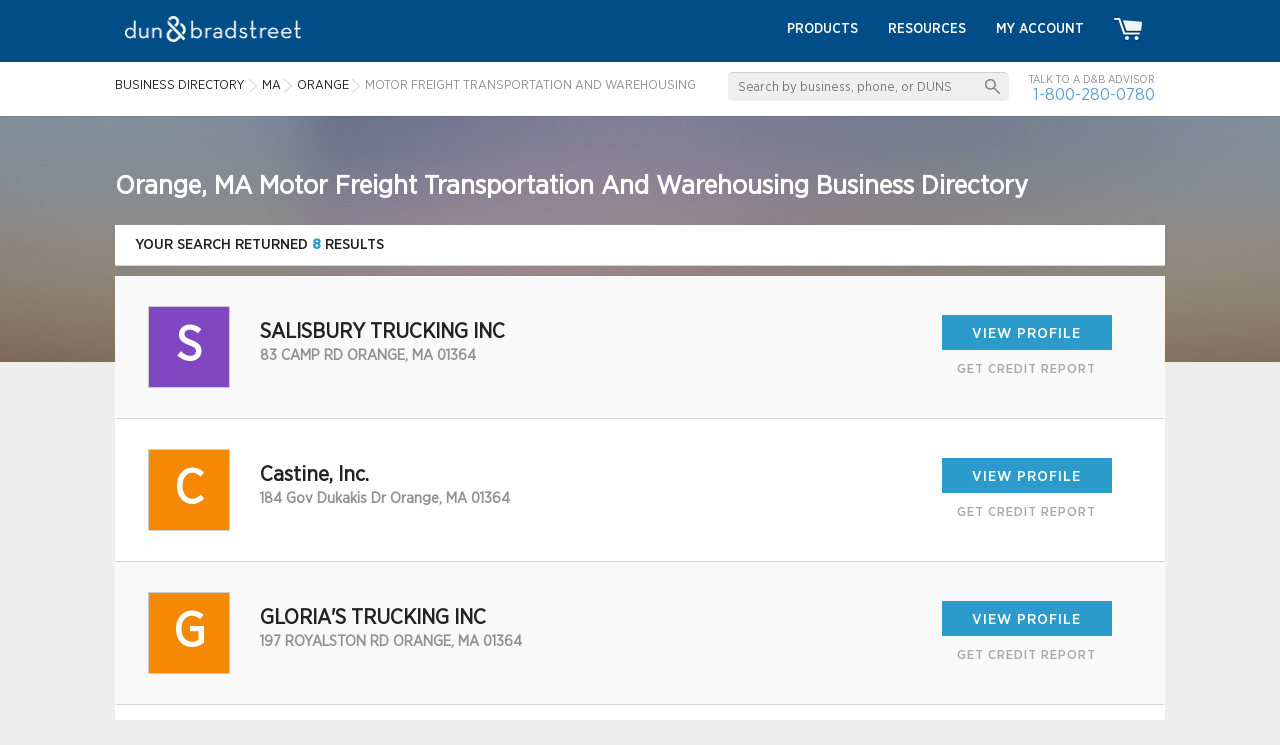

--- FILE ---
content_type: text/html; charset=utf-8
request_url: https://www.google.com/recaptcha/api2/anchor?ar=1&k=6Leo85kUAAAAABjCN2gFAUszGtvcltTDnBordrDg&co=aHR0cHM6Ly93d3cuZGFuZGIuY29tOjQ0Mw..&hl=en&v=PoyoqOPhxBO7pBk68S4YbpHZ&size=invisible&anchor-ms=20000&execute-ms=30000&cb=50ulz2vm2pvc
body_size: 48900
content:
<!DOCTYPE HTML><html dir="ltr" lang="en"><head><meta http-equiv="Content-Type" content="text/html; charset=UTF-8">
<meta http-equiv="X-UA-Compatible" content="IE=edge">
<title>reCAPTCHA</title>
<style type="text/css">
/* cyrillic-ext */
@font-face {
  font-family: 'Roboto';
  font-style: normal;
  font-weight: 400;
  font-stretch: 100%;
  src: url(//fonts.gstatic.com/s/roboto/v48/KFO7CnqEu92Fr1ME7kSn66aGLdTylUAMa3GUBHMdazTgWw.woff2) format('woff2');
  unicode-range: U+0460-052F, U+1C80-1C8A, U+20B4, U+2DE0-2DFF, U+A640-A69F, U+FE2E-FE2F;
}
/* cyrillic */
@font-face {
  font-family: 'Roboto';
  font-style: normal;
  font-weight: 400;
  font-stretch: 100%;
  src: url(//fonts.gstatic.com/s/roboto/v48/KFO7CnqEu92Fr1ME7kSn66aGLdTylUAMa3iUBHMdazTgWw.woff2) format('woff2');
  unicode-range: U+0301, U+0400-045F, U+0490-0491, U+04B0-04B1, U+2116;
}
/* greek-ext */
@font-face {
  font-family: 'Roboto';
  font-style: normal;
  font-weight: 400;
  font-stretch: 100%;
  src: url(//fonts.gstatic.com/s/roboto/v48/KFO7CnqEu92Fr1ME7kSn66aGLdTylUAMa3CUBHMdazTgWw.woff2) format('woff2');
  unicode-range: U+1F00-1FFF;
}
/* greek */
@font-face {
  font-family: 'Roboto';
  font-style: normal;
  font-weight: 400;
  font-stretch: 100%;
  src: url(//fonts.gstatic.com/s/roboto/v48/KFO7CnqEu92Fr1ME7kSn66aGLdTylUAMa3-UBHMdazTgWw.woff2) format('woff2');
  unicode-range: U+0370-0377, U+037A-037F, U+0384-038A, U+038C, U+038E-03A1, U+03A3-03FF;
}
/* math */
@font-face {
  font-family: 'Roboto';
  font-style: normal;
  font-weight: 400;
  font-stretch: 100%;
  src: url(//fonts.gstatic.com/s/roboto/v48/KFO7CnqEu92Fr1ME7kSn66aGLdTylUAMawCUBHMdazTgWw.woff2) format('woff2');
  unicode-range: U+0302-0303, U+0305, U+0307-0308, U+0310, U+0312, U+0315, U+031A, U+0326-0327, U+032C, U+032F-0330, U+0332-0333, U+0338, U+033A, U+0346, U+034D, U+0391-03A1, U+03A3-03A9, U+03B1-03C9, U+03D1, U+03D5-03D6, U+03F0-03F1, U+03F4-03F5, U+2016-2017, U+2034-2038, U+203C, U+2040, U+2043, U+2047, U+2050, U+2057, U+205F, U+2070-2071, U+2074-208E, U+2090-209C, U+20D0-20DC, U+20E1, U+20E5-20EF, U+2100-2112, U+2114-2115, U+2117-2121, U+2123-214F, U+2190, U+2192, U+2194-21AE, U+21B0-21E5, U+21F1-21F2, U+21F4-2211, U+2213-2214, U+2216-22FF, U+2308-230B, U+2310, U+2319, U+231C-2321, U+2336-237A, U+237C, U+2395, U+239B-23B7, U+23D0, U+23DC-23E1, U+2474-2475, U+25AF, U+25B3, U+25B7, U+25BD, U+25C1, U+25CA, U+25CC, U+25FB, U+266D-266F, U+27C0-27FF, U+2900-2AFF, U+2B0E-2B11, U+2B30-2B4C, U+2BFE, U+3030, U+FF5B, U+FF5D, U+1D400-1D7FF, U+1EE00-1EEFF;
}
/* symbols */
@font-face {
  font-family: 'Roboto';
  font-style: normal;
  font-weight: 400;
  font-stretch: 100%;
  src: url(//fonts.gstatic.com/s/roboto/v48/KFO7CnqEu92Fr1ME7kSn66aGLdTylUAMaxKUBHMdazTgWw.woff2) format('woff2');
  unicode-range: U+0001-000C, U+000E-001F, U+007F-009F, U+20DD-20E0, U+20E2-20E4, U+2150-218F, U+2190, U+2192, U+2194-2199, U+21AF, U+21E6-21F0, U+21F3, U+2218-2219, U+2299, U+22C4-22C6, U+2300-243F, U+2440-244A, U+2460-24FF, U+25A0-27BF, U+2800-28FF, U+2921-2922, U+2981, U+29BF, U+29EB, U+2B00-2BFF, U+4DC0-4DFF, U+FFF9-FFFB, U+10140-1018E, U+10190-1019C, U+101A0, U+101D0-101FD, U+102E0-102FB, U+10E60-10E7E, U+1D2C0-1D2D3, U+1D2E0-1D37F, U+1F000-1F0FF, U+1F100-1F1AD, U+1F1E6-1F1FF, U+1F30D-1F30F, U+1F315, U+1F31C, U+1F31E, U+1F320-1F32C, U+1F336, U+1F378, U+1F37D, U+1F382, U+1F393-1F39F, U+1F3A7-1F3A8, U+1F3AC-1F3AF, U+1F3C2, U+1F3C4-1F3C6, U+1F3CA-1F3CE, U+1F3D4-1F3E0, U+1F3ED, U+1F3F1-1F3F3, U+1F3F5-1F3F7, U+1F408, U+1F415, U+1F41F, U+1F426, U+1F43F, U+1F441-1F442, U+1F444, U+1F446-1F449, U+1F44C-1F44E, U+1F453, U+1F46A, U+1F47D, U+1F4A3, U+1F4B0, U+1F4B3, U+1F4B9, U+1F4BB, U+1F4BF, U+1F4C8-1F4CB, U+1F4D6, U+1F4DA, U+1F4DF, U+1F4E3-1F4E6, U+1F4EA-1F4ED, U+1F4F7, U+1F4F9-1F4FB, U+1F4FD-1F4FE, U+1F503, U+1F507-1F50B, U+1F50D, U+1F512-1F513, U+1F53E-1F54A, U+1F54F-1F5FA, U+1F610, U+1F650-1F67F, U+1F687, U+1F68D, U+1F691, U+1F694, U+1F698, U+1F6AD, U+1F6B2, U+1F6B9-1F6BA, U+1F6BC, U+1F6C6-1F6CF, U+1F6D3-1F6D7, U+1F6E0-1F6EA, U+1F6F0-1F6F3, U+1F6F7-1F6FC, U+1F700-1F7FF, U+1F800-1F80B, U+1F810-1F847, U+1F850-1F859, U+1F860-1F887, U+1F890-1F8AD, U+1F8B0-1F8BB, U+1F8C0-1F8C1, U+1F900-1F90B, U+1F93B, U+1F946, U+1F984, U+1F996, U+1F9E9, U+1FA00-1FA6F, U+1FA70-1FA7C, U+1FA80-1FA89, U+1FA8F-1FAC6, U+1FACE-1FADC, U+1FADF-1FAE9, U+1FAF0-1FAF8, U+1FB00-1FBFF;
}
/* vietnamese */
@font-face {
  font-family: 'Roboto';
  font-style: normal;
  font-weight: 400;
  font-stretch: 100%;
  src: url(//fonts.gstatic.com/s/roboto/v48/KFO7CnqEu92Fr1ME7kSn66aGLdTylUAMa3OUBHMdazTgWw.woff2) format('woff2');
  unicode-range: U+0102-0103, U+0110-0111, U+0128-0129, U+0168-0169, U+01A0-01A1, U+01AF-01B0, U+0300-0301, U+0303-0304, U+0308-0309, U+0323, U+0329, U+1EA0-1EF9, U+20AB;
}
/* latin-ext */
@font-face {
  font-family: 'Roboto';
  font-style: normal;
  font-weight: 400;
  font-stretch: 100%;
  src: url(//fonts.gstatic.com/s/roboto/v48/KFO7CnqEu92Fr1ME7kSn66aGLdTylUAMa3KUBHMdazTgWw.woff2) format('woff2');
  unicode-range: U+0100-02BA, U+02BD-02C5, U+02C7-02CC, U+02CE-02D7, U+02DD-02FF, U+0304, U+0308, U+0329, U+1D00-1DBF, U+1E00-1E9F, U+1EF2-1EFF, U+2020, U+20A0-20AB, U+20AD-20C0, U+2113, U+2C60-2C7F, U+A720-A7FF;
}
/* latin */
@font-face {
  font-family: 'Roboto';
  font-style: normal;
  font-weight: 400;
  font-stretch: 100%;
  src: url(//fonts.gstatic.com/s/roboto/v48/KFO7CnqEu92Fr1ME7kSn66aGLdTylUAMa3yUBHMdazQ.woff2) format('woff2');
  unicode-range: U+0000-00FF, U+0131, U+0152-0153, U+02BB-02BC, U+02C6, U+02DA, U+02DC, U+0304, U+0308, U+0329, U+2000-206F, U+20AC, U+2122, U+2191, U+2193, U+2212, U+2215, U+FEFF, U+FFFD;
}
/* cyrillic-ext */
@font-face {
  font-family: 'Roboto';
  font-style: normal;
  font-weight: 500;
  font-stretch: 100%;
  src: url(//fonts.gstatic.com/s/roboto/v48/KFO7CnqEu92Fr1ME7kSn66aGLdTylUAMa3GUBHMdazTgWw.woff2) format('woff2');
  unicode-range: U+0460-052F, U+1C80-1C8A, U+20B4, U+2DE0-2DFF, U+A640-A69F, U+FE2E-FE2F;
}
/* cyrillic */
@font-face {
  font-family: 'Roboto';
  font-style: normal;
  font-weight: 500;
  font-stretch: 100%;
  src: url(//fonts.gstatic.com/s/roboto/v48/KFO7CnqEu92Fr1ME7kSn66aGLdTylUAMa3iUBHMdazTgWw.woff2) format('woff2');
  unicode-range: U+0301, U+0400-045F, U+0490-0491, U+04B0-04B1, U+2116;
}
/* greek-ext */
@font-face {
  font-family: 'Roboto';
  font-style: normal;
  font-weight: 500;
  font-stretch: 100%;
  src: url(//fonts.gstatic.com/s/roboto/v48/KFO7CnqEu92Fr1ME7kSn66aGLdTylUAMa3CUBHMdazTgWw.woff2) format('woff2');
  unicode-range: U+1F00-1FFF;
}
/* greek */
@font-face {
  font-family: 'Roboto';
  font-style: normal;
  font-weight: 500;
  font-stretch: 100%;
  src: url(//fonts.gstatic.com/s/roboto/v48/KFO7CnqEu92Fr1ME7kSn66aGLdTylUAMa3-UBHMdazTgWw.woff2) format('woff2');
  unicode-range: U+0370-0377, U+037A-037F, U+0384-038A, U+038C, U+038E-03A1, U+03A3-03FF;
}
/* math */
@font-face {
  font-family: 'Roboto';
  font-style: normal;
  font-weight: 500;
  font-stretch: 100%;
  src: url(//fonts.gstatic.com/s/roboto/v48/KFO7CnqEu92Fr1ME7kSn66aGLdTylUAMawCUBHMdazTgWw.woff2) format('woff2');
  unicode-range: U+0302-0303, U+0305, U+0307-0308, U+0310, U+0312, U+0315, U+031A, U+0326-0327, U+032C, U+032F-0330, U+0332-0333, U+0338, U+033A, U+0346, U+034D, U+0391-03A1, U+03A3-03A9, U+03B1-03C9, U+03D1, U+03D5-03D6, U+03F0-03F1, U+03F4-03F5, U+2016-2017, U+2034-2038, U+203C, U+2040, U+2043, U+2047, U+2050, U+2057, U+205F, U+2070-2071, U+2074-208E, U+2090-209C, U+20D0-20DC, U+20E1, U+20E5-20EF, U+2100-2112, U+2114-2115, U+2117-2121, U+2123-214F, U+2190, U+2192, U+2194-21AE, U+21B0-21E5, U+21F1-21F2, U+21F4-2211, U+2213-2214, U+2216-22FF, U+2308-230B, U+2310, U+2319, U+231C-2321, U+2336-237A, U+237C, U+2395, U+239B-23B7, U+23D0, U+23DC-23E1, U+2474-2475, U+25AF, U+25B3, U+25B7, U+25BD, U+25C1, U+25CA, U+25CC, U+25FB, U+266D-266F, U+27C0-27FF, U+2900-2AFF, U+2B0E-2B11, U+2B30-2B4C, U+2BFE, U+3030, U+FF5B, U+FF5D, U+1D400-1D7FF, U+1EE00-1EEFF;
}
/* symbols */
@font-face {
  font-family: 'Roboto';
  font-style: normal;
  font-weight: 500;
  font-stretch: 100%;
  src: url(//fonts.gstatic.com/s/roboto/v48/KFO7CnqEu92Fr1ME7kSn66aGLdTylUAMaxKUBHMdazTgWw.woff2) format('woff2');
  unicode-range: U+0001-000C, U+000E-001F, U+007F-009F, U+20DD-20E0, U+20E2-20E4, U+2150-218F, U+2190, U+2192, U+2194-2199, U+21AF, U+21E6-21F0, U+21F3, U+2218-2219, U+2299, U+22C4-22C6, U+2300-243F, U+2440-244A, U+2460-24FF, U+25A0-27BF, U+2800-28FF, U+2921-2922, U+2981, U+29BF, U+29EB, U+2B00-2BFF, U+4DC0-4DFF, U+FFF9-FFFB, U+10140-1018E, U+10190-1019C, U+101A0, U+101D0-101FD, U+102E0-102FB, U+10E60-10E7E, U+1D2C0-1D2D3, U+1D2E0-1D37F, U+1F000-1F0FF, U+1F100-1F1AD, U+1F1E6-1F1FF, U+1F30D-1F30F, U+1F315, U+1F31C, U+1F31E, U+1F320-1F32C, U+1F336, U+1F378, U+1F37D, U+1F382, U+1F393-1F39F, U+1F3A7-1F3A8, U+1F3AC-1F3AF, U+1F3C2, U+1F3C4-1F3C6, U+1F3CA-1F3CE, U+1F3D4-1F3E0, U+1F3ED, U+1F3F1-1F3F3, U+1F3F5-1F3F7, U+1F408, U+1F415, U+1F41F, U+1F426, U+1F43F, U+1F441-1F442, U+1F444, U+1F446-1F449, U+1F44C-1F44E, U+1F453, U+1F46A, U+1F47D, U+1F4A3, U+1F4B0, U+1F4B3, U+1F4B9, U+1F4BB, U+1F4BF, U+1F4C8-1F4CB, U+1F4D6, U+1F4DA, U+1F4DF, U+1F4E3-1F4E6, U+1F4EA-1F4ED, U+1F4F7, U+1F4F9-1F4FB, U+1F4FD-1F4FE, U+1F503, U+1F507-1F50B, U+1F50D, U+1F512-1F513, U+1F53E-1F54A, U+1F54F-1F5FA, U+1F610, U+1F650-1F67F, U+1F687, U+1F68D, U+1F691, U+1F694, U+1F698, U+1F6AD, U+1F6B2, U+1F6B9-1F6BA, U+1F6BC, U+1F6C6-1F6CF, U+1F6D3-1F6D7, U+1F6E0-1F6EA, U+1F6F0-1F6F3, U+1F6F7-1F6FC, U+1F700-1F7FF, U+1F800-1F80B, U+1F810-1F847, U+1F850-1F859, U+1F860-1F887, U+1F890-1F8AD, U+1F8B0-1F8BB, U+1F8C0-1F8C1, U+1F900-1F90B, U+1F93B, U+1F946, U+1F984, U+1F996, U+1F9E9, U+1FA00-1FA6F, U+1FA70-1FA7C, U+1FA80-1FA89, U+1FA8F-1FAC6, U+1FACE-1FADC, U+1FADF-1FAE9, U+1FAF0-1FAF8, U+1FB00-1FBFF;
}
/* vietnamese */
@font-face {
  font-family: 'Roboto';
  font-style: normal;
  font-weight: 500;
  font-stretch: 100%;
  src: url(//fonts.gstatic.com/s/roboto/v48/KFO7CnqEu92Fr1ME7kSn66aGLdTylUAMa3OUBHMdazTgWw.woff2) format('woff2');
  unicode-range: U+0102-0103, U+0110-0111, U+0128-0129, U+0168-0169, U+01A0-01A1, U+01AF-01B0, U+0300-0301, U+0303-0304, U+0308-0309, U+0323, U+0329, U+1EA0-1EF9, U+20AB;
}
/* latin-ext */
@font-face {
  font-family: 'Roboto';
  font-style: normal;
  font-weight: 500;
  font-stretch: 100%;
  src: url(//fonts.gstatic.com/s/roboto/v48/KFO7CnqEu92Fr1ME7kSn66aGLdTylUAMa3KUBHMdazTgWw.woff2) format('woff2');
  unicode-range: U+0100-02BA, U+02BD-02C5, U+02C7-02CC, U+02CE-02D7, U+02DD-02FF, U+0304, U+0308, U+0329, U+1D00-1DBF, U+1E00-1E9F, U+1EF2-1EFF, U+2020, U+20A0-20AB, U+20AD-20C0, U+2113, U+2C60-2C7F, U+A720-A7FF;
}
/* latin */
@font-face {
  font-family: 'Roboto';
  font-style: normal;
  font-weight: 500;
  font-stretch: 100%;
  src: url(//fonts.gstatic.com/s/roboto/v48/KFO7CnqEu92Fr1ME7kSn66aGLdTylUAMa3yUBHMdazQ.woff2) format('woff2');
  unicode-range: U+0000-00FF, U+0131, U+0152-0153, U+02BB-02BC, U+02C6, U+02DA, U+02DC, U+0304, U+0308, U+0329, U+2000-206F, U+20AC, U+2122, U+2191, U+2193, U+2212, U+2215, U+FEFF, U+FFFD;
}
/* cyrillic-ext */
@font-face {
  font-family: 'Roboto';
  font-style: normal;
  font-weight: 900;
  font-stretch: 100%;
  src: url(//fonts.gstatic.com/s/roboto/v48/KFO7CnqEu92Fr1ME7kSn66aGLdTylUAMa3GUBHMdazTgWw.woff2) format('woff2');
  unicode-range: U+0460-052F, U+1C80-1C8A, U+20B4, U+2DE0-2DFF, U+A640-A69F, U+FE2E-FE2F;
}
/* cyrillic */
@font-face {
  font-family: 'Roboto';
  font-style: normal;
  font-weight: 900;
  font-stretch: 100%;
  src: url(//fonts.gstatic.com/s/roboto/v48/KFO7CnqEu92Fr1ME7kSn66aGLdTylUAMa3iUBHMdazTgWw.woff2) format('woff2');
  unicode-range: U+0301, U+0400-045F, U+0490-0491, U+04B0-04B1, U+2116;
}
/* greek-ext */
@font-face {
  font-family: 'Roboto';
  font-style: normal;
  font-weight: 900;
  font-stretch: 100%;
  src: url(//fonts.gstatic.com/s/roboto/v48/KFO7CnqEu92Fr1ME7kSn66aGLdTylUAMa3CUBHMdazTgWw.woff2) format('woff2');
  unicode-range: U+1F00-1FFF;
}
/* greek */
@font-face {
  font-family: 'Roboto';
  font-style: normal;
  font-weight: 900;
  font-stretch: 100%;
  src: url(//fonts.gstatic.com/s/roboto/v48/KFO7CnqEu92Fr1ME7kSn66aGLdTylUAMa3-UBHMdazTgWw.woff2) format('woff2');
  unicode-range: U+0370-0377, U+037A-037F, U+0384-038A, U+038C, U+038E-03A1, U+03A3-03FF;
}
/* math */
@font-face {
  font-family: 'Roboto';
  font-style: normal;
  font-weight: 900;
  font-stretch: 100%;
  src: url(//fonts.gstatic.com/s/roboto/v48/KFO7CnqEu92Fr1ME7kSn66aGLdTylUAMawCUBHMdazTgWw.woff2) format('woff2');
  unicode-range: U+0302-0303, U+0305, U+0307-0308, U+0310, U+0312, U+0315, U+031A, U+0326-0327, U+032C, U+032F-0330, U+0332-0333, U+0338, U+033A, U+0346, U+034D, U+0391-03A1, U+03A3-03A9, U+03B1-03C9, U+03D1, U+03D5-03D6, U+03F0-03F1, U+03F4-03F5, U+2016-2017, U+2034-2038, U+203C, U+2040, U+2043, U+2047, U+2050, U+2057, U+205F, U+2070-2071, U+2074-208E, U+2090-209C, U+20D0-20DC, U+20E1, U+20E5-20EF, U+2100-2112, U+2114-2115, U+2117-2121, U+2123-214F, U+2190, U+2192, U+2194-21AE, U+21B0-21E5, U+21F1-21F2, U+21F4-2211, U+2213-2214, U+2216-22FF, U+2308-230B, U+2310, U+2319, U+231C-2321, U+2336-237A, U+237C, U+2395, U+239B-23B7, U+23D0, U+23DC-23E1, U+2474-2475, U+25AF, U+25B3, U+25B7, U+25BD, U+25C1, U+25CA, U+25CC, U+25FB, U+266D-266F, U+27C0-27FF, U+2900-2AFF, U+2B0E-2B11, U+2B30-2B4C, U+2BFE, U+3030, U+FF5B, U+FF5D, U+1D400-1D7FF, U+1EE00-1EEFF;
}
/* symbols */
@font-face {
  font-family: 'Roboto';
  font-style: normal;
  font-weight: 900;
  font-stretch: 100%;
  src: url(//fonts.gstatic.com/s/roboto/v48/KFO7CnqEu92Fr1ME7kSn66aGLdTylUAMaxKUBHMdazTgWw.woff2) format('woff2');
  unicode-range: U+0001-000C, U+000E-001F, U+007F-009F, U+20DD-20E0, U+20E2-20E4, U+2150-218F, U+2190, U+2192, U+2194-2199, U+21AF, U+21E6-21F0, U+21F3, U+2218-2219, U+2299, U+22C4-22C6, U+2300-243F, U+2440-244A, U+2460-24FF, U+25A0-27BF, U+2800-28FF, U+2921-2922, U+2981, U+29BF, U+29EB, U+2B00-2BFF, U+4DC0-4DFF, U+FFF9-FFFB, U+10140-1018E, U+10190-1019C, U+101A0, U+101D0-101FD, U+102E0-102FB, U+10E60-10E7E, U+1D2C0-1D2D3, U+1D2E0-1D37F, U+1F000-1F0FF, U+1F100-1F1AD, U+1F1E6-1F1FF, U+1F30D-1F30F, U+1F315, U+1F31C, U+1F31E, U+1F320-1F32C, U+1F336, U+1F378, U+1F37D, U+1F382, U+1F393-1F39F, U+1F3A7-1F3A8, U+1F3AC-1F3AF, U+1F3C2, U+1F3C4-1F3C6, U+1F3CA-1F3CE, U+1F3D4-1F3E0, U+1F3ED, U+1F3F1-1F3F3, U+1F3F5-1F3F7, U+1F408, U+1F415, U+1F41F, U+1F426, U+1F43F, U+1F441-1F442, U+1F444, U+1F446-1F449, U+1F44C-1F44E, U+1F453, U+1F46A, U+1F47D, U+1F4A3, U+1F4B0, U+1F4B3, U+1F4B9, U+1F4BB, U+1F4BF, U+1F4C8-1F4CB, U+1F4D6, U+1F4DA, U+1F4DF, U+1F4E3-1F4E6, U+1F4EA-1F4ED, U+1F4F7, U+1F4F9-1F4FB, U+1F4FD-1F4FE, U+1F503, U+1F507-1F50B, U+1F50D, U+1F512-1F513, U+1F53E-1F54A, U+1F54F-1F5FA, U+1F610, U+1F650-1F67F, U+1F687, U+1F68D, U+1F691, U+1F694, U+1F698, U+1F6AD, U+1F6B2, U+1F6B9-1F6BA, U+1F6BC, U+1F6C6-1F6CF, U+1F6D3-1F6D7, U+1F6E0-1F6EA, U+1F6F0-1F6F3, U+1F6F7-1F6FC, U+1F700-1F7FF, U+1F800-1F80B, U+1F810-1F847, U+1F850-1F859, U+1F860-1F887, U+1F890-1F8AD, U+1F8B0-1F8BB, U+1F8C0-1F8C1, U+1F900-1F90B, U+1F93B, U+1F946, U+1F984, U+1F996, U+1F9E9, U+1FA00-1FA6F, U+1FA70-1FA7C, U+1FA80-1FA89, U+1FA8F-1FAC6, U+1FACE-1FADC, U+1FADF-1FAE9, U+1FAF0-1FAF8, U+1FB00-1FBFF;
}
/* vietnamese */
@font-face {
  font-family: 'Roboto';
  font-style: normal;
  font-weight: 900;
  font-stretch: 100%;
  src: url(//fonts.gstatic.com/s/roboto/v48/KFO7CnqEu92Fr1ME7kSn66aGLdTylUAMa3OUBHMdazTgWw.woff2) format('woff2');
  unicode-range: U+0102-0103, U+0110-0111, U+0128-0129, U+0168-0169, U+01A0-01A1, U+01AF-01B0, U+0300-0301, U+0303-0304, U+0308-0309, U+0323, U+0329, U+1EA0-1EF9, U+20AB;
}
/* latin-ext */
@font-face {
  font-family: 'Roboto';
  font-style: normal;
  font-weight: 900;
  font-stretch: 100%;
  src: url(//fonts.gstatic.com/s/roboto/v48/KFO7CnqEu92Fr1ME7kSn66aGLdTylUAMa3KUBHMdazTgWw.woff2) format('woff2');
  unicode-range: U+0100-02BA, U+02BD-02C5, U+02C7-02CC, U+02CE-02D7, U+02DD-02FF, U+0304, U+0308, U+0329, U+1D00-1DBF, U+1E00-1E9F, U+1EF2-1EFF, U+2020, U+20A0-20AB, U+20AD-20C0, U+2113, U+2C60-2C7F, U+A720-A7FF;
}
/* latin */
@font-face {
  font-family: 'Roboto';
  font-style: normal;
  font-weight: 900;
  font-stretch: 100%;
  src: url(//fonts.gstatic.com/s/roboto/v48/KFO7CnqEu92Fr1ME7kSn66aGLdTylUAMa3yUBHMdazQ.woff2) format('woff2');
  unicode-range: U+0000-00FF, U+0131, U+0152-0153, U+02BB-02BC, U+02C6, U+02DA, U+02DC, U+0304, U+0308, U+0329, U+2000-206F, U+20AC, U+2122, U+2191, U+2193, U+2212, U+2215, U+FEFF, U+FFFD;
}

</style>
<link rel="stylesheet" type="text/css" href="https://www.gstatic.com/recaptcha/releases/PoyoqOPhxBO7pBk68S4YbpHZ/styles__ltr.css">
<script nonce="b19oHawvBEci7WLNzB0p9A" type="text/javascript">window['__recaptcha_api'] = 'https://www.google.com/recaptcha/api2/';</script>
<script type="text/javascript" src="https://www.gstatic.com/recaptcha/releases/PoyoqOPhxBO7pBk68S4YbpHZ/recaptcha__en.js" nonce="b19oHawvBEci7WLNzB0p9A">
      
    </script></head>
<body><div id="rc-anchor-alert" class="rc-anchor-alert"></div>
<input type="hidden" id="recaptcha-token" value="[base64]">
<script type="text/javascript" nonce="b19oHawvBEci7WLNzB0p9A">
      recaptcha.anchor.Main.init("[\x22ainput\x22,[\x22bgdata\x22,\x22\x22,\[base64]/[base64]/MjU1Ong/[base64]/[base64]/[base64]/[base64]/[base64]/[base64]/[base64]/[base64]/[base64]/[base64]/[base64]/[base64]/[base64]/[base64]/[base64]\\u003d\x22,\[base64]\x22,\x22GsKQw7hTw4nCu8OAwq1aA8OzwqEdC8K4wqrDl8Kow7bCpj97woDCpg8WG8KJEcK/WcKqw6towqwvw7R/VFfCnsO8E33Ct8KCMF18w7zDkjw6eDTCiMO2w44dwroXARR/T8OawqjDmFLDusOcZsKqcsKGC8OxWG7CrMOlw5/DqSIaw4bDv8KJwqbDtyxTwojCm8K/wrRow4x7w63Dm1cEK2PCvcOVSMOlw7xDw5HDug3Csl8uw6huw47CjT3DnCRuH8O4E3/Di8KODwTDkRgyBMKVwo3DgcKaTcK2NE5gw75dAsKew57ClcKTw6jCncKhZw4jwrrCoSluBcKjw7TChgkVPDHDiMK2wpAKw4PDtlp0CMKKwqzCuTXDiF1QwozDuMObw4DCscOMw6V+c8OJQkAaW8O/VVxzHgNzw6jDqzttwp1ZwptHw7TDhRhHwqLCoC44wqJhwp9xZyLDk8Khwr9uw6VeGSVew6BXw7XCnMKzHS5WBmDDn0DCh8KvwoLDlykDw4QEw5fDiDfDgMKew6jCmWBkw6d+w58PfcKiwrXDvCTDmmM6bW1+wrHChirDgiXCpDdpwqHCmyjCrUs7w40/[base64]/wrIqOH7Cq8KBw5fCicOlwpbCmVnCk8Ofw4bCsirDn8Kow6HCn8K9w7N+LAVXJcOiwrwDwpx3PsO2CxUcR8KnJnjDg8K8F8KPw5bCkhrCtgV2SmVjwqvDswUfVVzCkMK4PgDDqsOdw5lLK23CqgLDqcOmw5gnw5jDtcOaRRfDm8OQw4gMbcKCwo/DuMKnOjkPSHrDr0kQwpxcMcKmKMOlwpowwookw7LCuMOFP8Kzw6ZkwqrCg8OBwpYew4XCi2PDlsOlFVF9woXCtUM2KMKjacODwqjCtMOvw5zDnHfCssK7ZX4yw47DrknCqlLDnmjDu8KSwrM1woTCocO5wr1ZXTZTCsO2TlcHwoHCgRF5YTFhSMOMY8Ouwp/DhTwtwpHDhTh6w6rDlcONwptVwpfCjHTCi3rCtsK3QcKGK8OPw7oWwrxrwqXCqMOpe1BjTSPChcKKw45Cw53Cjzgtw7F3IMKGwrDDj8KIAMK1wpnDp8K/[base64]/Dq0nDgsOfw6c/J0Zkw7XDt8KNw4JzCDh4w6bCjGTCjcOLWMKvw4jCjmVywqduw6Qtw7TCqMKzw71BZlfDvATDmDfCrcKmbMKwwq48w4bDjcO0CgvCtVPCm3fCrWbDoMO7AsOXQsKJQ2fDisKbw6fCrMO7dsKOw5/DlcOpS8KjGsKYGsOyw4tkfsO2KsOSw5jCp8KzwoIcwoBpwpgqw7wxw7zDusK3w47Cr8KcQ3sWGihkVWYrwqgHw6XDmsODw5bCqUnCscO4RBYTwqhnFEIew4N+ZnHCozXCqjsawrhSw40mwqFqw5sbwqjDuxh7LsKrw6PDoSJXwpLCu13DpcKlLsKRw73DtMK/wpPDiMOLw4PDsDzChVV9w6nChnd0JcOow7cQwr7ClVnCk8KCY8KiwpPCk8OALMKnwqNvFDTDgsO7MBV3B39OPXNYHHTDicOLcFUcw5tqw64ANiE4wpLDmsOhFExYUsOQW1RZJhxPI8K/SMOsCMOVAsKzwpRYw6hXwrROwr4bw44RPyw/Rkpow6ZJTwTCqcKBw6B5woXCunbDlDfDhsKbw5bCjCzCscOjZ8KFwq4uwrnCmmY1DwUcOMK2MggIEcOdI8KkZh3DmSXDj8K2IRNNwpMIw7RewrrCm8ODcHszb8KVw6rClhLDqHrCp8KnwoTDhkJ3T3UfwoUrw5XCtB/Dqh3CjU5Nw7HCo2DDjAvCn1bDhsK+wpAbw70DUWjDn8O0wpQdw48/CcKUw6HDo8OfwofCtDN5w4fCl8Kjf8OXwrnDisO4w4tvw5fClcKYw7sGw6/[base64]/wpRyWnNUw67DksOqw4LCqy8bwqpMcAVEwopAw4nCrixwwq5tA8KPwqjClsOmw6Ixw59ZDsOuwozDgcKNEMOTwqTDu0bDqgDCpcOEwrnDujsZGTVowqTDuyTDqcKnLS/[base64]/wponwpVpw4hiwoB5YMO2w7s3w67Dp8KPwrQ6wrTCpE4WQsKjd8O5BsKcw6LDlwo1Q8K+aMKFVFrClljCs3/DtllwR3vCmxNsw7nDuVPClnI3G8K/w57DsMO9w5HCiTBFX8O8PDY7w65kw5HDu1bCtsO+w4MawoLClMOVYcKiSsKmeMOnFcKqwrJXJcO9RTQ2asKTwrTCq8O5woPDvMKuw5nCucKDKnl5f3/DkMO9P1ZlTDArXT98w5fCr8KLHFfChMOrKkfCt1dXwqAjw7TCqMKIwqdSAsOsw6YDAT/Cl8KHwpQDP0PCmGF1w5/Cu8OIw4PChR/DvH3DucK5wplEw6olZBc9w7LCpRLCosK5wrpmwo3CuMO6ZMKxwrJ0wo5kwpbDkknDv8OlNXjDjMO3wojDucOVXMK0w4Vuwq0cRRsnFTdTGjPCj0kgwosaw4LCk8Ktw7/[base64]/CocOnTsOOW8ORf8K6wpnDnMK5PMOEw5daw65KNsKxwr5/[base64]/Lx7Ch2TDlsOvw68HwphfwrtNAcOAwqlBOsO6wql7LWUBw5DDiMK6eMORM2Q/wqFcGsK3wp51Yh1Ew5bCm8Okw5BoFEfCi8ObAsOHwoTCmMKNw7zDnTzCrMOmJA/DnGjCrGHDqBZydsKPwpjCoDHCoGIfbVHDlR4BwpTDkcO1MQVkwpJrw4wuwqjDgcKKwqotwodxwp3DssKpM8OCWMK6OMOvwqnCosKrwqMKW8OqRXtzw5vCssKDaFhNKnt/O3xiw7rCuVAgAScbQHjDlAjDvh3CrUESwqzDkC8lw6DCtA/[base64]/Do04VFcKKw7k0BmFGWEZBPF4vw6UmPcOMMsOxSDHCs8O+TVrDg3LCrcObZcO9JGFUO8K/wqthPcONVUfCmsOAJ8KGw59wwqMYLELDmsOEYcKXSWbCmcKvwosmw4tVw6jChsO8w4AmTkZpY8Kow646MsOMwpsJwqh+wrhvOcKKcH/[base64]/wp7Ds3tzPVgKwpBswrg6LEFrdsOfJ8KcClTDq8KSwovCsWhrDsKjcHAVwovDrsK2KcKtUsOVwp80worCmhtawo8ZcRHDhGkHw5kDH3zCm8OTQRxbbHTDn8OhfCDCrR3DjRFlUC5zwrrDp0HDjG9PwoPDvgYswrEAw6A+IsOjwoF/[base64]/DozTDlcK6YMKWw4oTdm4Rw6IOwp8ER8KFw4cXGg83w7rCnw0jd8OGW2/[base64]/Ch1PDsQc7wqvCm2NlFMK+bRtXPRIUwobCtcKYPGpNQR7CpMKzwoUJw5fCgcO6YMOXX8Kiw6/CjBlkOljDtHhKwo0zw5DDusOvRThVwrfCgG9Bw7bCq8KkN8OScMKjcB93w6zDowvCkFXCnjt1VcKaw7BOZQE2woNeTnLCuSs6K8KQwrDCnwN2w4fCoDXDmMOcw63DlWrDjsKPFsOWwqnCl3HDncOcwpXCkkDDon9ewo0MwooUI3XChMO+w7/Dn8OSdcKBFS/Dg8KNRBs1w55eWzvDjTHCulYWCcOjaVrDp33CksKSwp/CssKJb2QfwprDscK+wqgXw7s/w5nDpw/CpMKAw4B9w61Bw4lqwrxKAcOoMg7DlMKhwp/[base64]/CjsKMwqB4w5PCl8Kqw487w6TDscOBwp0COcOLdcOSeMONHF14DUfCm8OuKcKaw47DocKow4nCvWEywoXCkG0WOnHCiHPDhnLCt8OGVDzCo8K5MD8/w5fCnsKqwplFdcKSw7tzw488w7xrDhxCRcKUwppvw5rCmlPDrcK7Ey7Cm27DiMKRwpUWaHI0bB3CpcO9WMOkPMKMCMOJw7wlw6bDp8O+I8KNwpVaLMO/[base64]/DoTUzwo5QwosKXhw6Y8OqKl/CvgnDmMKRwoYJw7lAwo5HYEIlE8KRHV7Cm8KjNMKqeltQHi7DvksFw6DDi3EAI8KXwoU4wqYSw45vwq9mPRs/KcONF8Ovw7x0w7l1w4rDg8OgI8K9woIdGiw/FcKxwr9gVRQgTkMgw4nDp8KOCcO2NMKaFi7CrDzCosOlDcKVPH5xw7PDvcOGRcOkw4Y0MMKYf2HCtsOcw7/CumfCoi92w6HCjsOjw6Ikb0g2MsKKAATCnAfCnFwewo7DvsOqw5jDpgDDpi9EejpIQsKUwowiEMOZw6hewoBKCsKrwpDDhMOTw7oqw4PCsRRUBTPClMK7w6dDYsO8w4nCnsOQw6PCgwcxwolEaSsicWcPw4Rtwqppw5F9N8KqFcODw5/Dol93CsOHw4PDpcOcNkILwpLCknjDl2bDuzLCksKXRyhCHsOeVcOmwphPw6TCp33Ci8OmwqjCs8OSw5JQWGteQcO/WyHCo8K0BA4cw5AWwoHDqsOlw7/ClcKJwp/DoWpjw6vCm8OgwrdMwqHCnyRmwozCu8KYw4pSwoQJBMKXBcOqw4PDo2hBaC5XwpPDlsK7wr7Cvn3Dp0jDpQDDrGfCiTDDvkoKwpYWQDPCicOZw4XChsKCwpZhExHCgMKZw7bDv38MLMKMw5LDohsawrArNGg/w50UHHnCmV8Jw5hRKlJtw57CkHw8w6t2G8KVKBzDjVzDgsOjwqTDpcKpTcKfwq1iwpfCs8KdwpZoC8O/[base64]/DnCFDSGF7ScKIwr5XT8OLw5rDqUjDtsOqw7xTYsOMW13CmsKuJhZqSR0Cwol4wpVvRm7DhcOqVmPDt8KoLn06wrVREcOCw47DliPDl1XChHbDtcKmw5bDvsK4VsKGEz/[base64]/[base64]/CosOJZhbDqR4jw5jCk8Kgw4LCkcO/RE9AZC81A8Knwp9+OcKwOUZ5w5oHw5/CkRTDvMOaw7FVTXwawotlwpEYw43DmSfDrMOiw4Abw6okwqXDmzFYYXHChgPCtU8mZDUCQsO0wr9pVcKLwqvCksK2NsO/wqTCkMO/GBdTPCLDisOpw7Y/TDDDhG8ZChkAPsOwAjHCg8KwwqpEQiFmTA/DvcKQI8KHAMK+wpjDuMOWO2DDsUbDpx0pw43DisOXfmTCmjMHY2zDuCghw4p6EcO4JBTDsh/CoMKXVGEsPn7CjiAsw7oYPnNzwpVXwpEnbkTDjcOawrDCsVAKacKFH8KLT8OXeWs8N8KdG8Kgwr9/w4DCjhtoExHDqhQ4MMKEZU0iOSh8QnArO0nDpXPDiDfDnCYew6UTw6pfGMKxURAgdsK/w53Co8Oow7vClFJNw7IcYsKxSMODSXbCj1Zew7RhLHfDlRnCp8Oow6bDglkqahrCjGtYOsOgw617Czg7Tm9NFWtnLyrCuSvDkcOxAx3DjlHDshLChSjDgD3Duz/CiQjDlcOBIMK7IxXDlsOYQBYGEkEBfB/ClT5taxAIWsKGw5fCvMOUZsOeSsO2HMKxfA4ld35Rw6nDhsKzY2x+wonDu2rCo8Ouw5XDpUDCoh4tw5NYwpcTCcKpwoTDu3I0w47DtD/CmcKcDsOGw7QtMMK8TA5BB8Knw4JAw6/DnTbDgMO8woDDlsKVwqlAw4HCoHHCrcKiO8KswpfClsKNwofCvHXCm1xgLnbCui00w4pMw7vDoRHDl8K8wpDDgAIEccKvw57DlsK2JsOJwr0/[base64]/DpRdfw4DChH1pwqlUwqhFYC7CmMOHw5fCg8KzfxfCoEXCk8KbFcOIwqBUBjLDnwnDsk4OP8OiwrRzS8KIFVLCnV7DgxZOw6lvIBPDlcK3wp86wrjDuB7Dv09KHQ5UD8OrdQoKw5VUKcO/wpZ5wrVvei0rw7oiw4zDqcOsE8OlwrfDpS/DqRw5X37Dq8KICD9Yw7PCkRfClMKDwrwrVj3DrMKrLyfCn8OcGUwNWMKbU8OAw4lmRG7DqsOQwrTDnQDCoMOxTcKFacK6fcO/[base64]/Z8O7SE1tbMOhwpHCtCppP8KGC8KqEcOvDgHCtE7Ds8OVw5/CnsKawo/[base64]/woXCmcKew5zCg0Zcw7pgXxbCkMKkNllzw6jDssKnU2JpEXnCscOkw48sw4/Cr8K3G1kqwpZbDsK3V8K5WA/[base64]/DhhFYBWvCrMKRw6HDr3Qkw5DDk8O1wp90wr3DnMK/[base64]/IcO2wq3DjhpTw6J3I8K2w6rDiEJvJ1XDqR9Awq7CpsO7ZcOnwo7DjMKIHcK7w7hUTcOsa8KaEsK1EHUlwpZ/wpRQwqF6wqLDsjZnwo1JckDChXMfwoDCnsOkDBoTSy5vHRbCjsO+wq/Dnj5uw7UUCRF9MFVQwpZ6cnIpbkMqBn/CmzZfw5nDkjTDt8K1w63Dv15fJBZkwobDvibCv8Oxw5Qew7RDwqDCjMK5woUsCwrCo8KZw5EjwrhRwozCi8K0w7zDm3FlfRNKw5J+SFIRanDDlsKww68rUjJobWsjwojCunXDhErDsgvCoB/DjcK2fTUKw4PCvj9Fw7PCu8O1CijDhcKRK8Kpw4hzHsKrw6lqKQLDjC/DkmLDpm91wpdbw5ILXsKLw6c9wpx9MwB+w43CkjDDj0duwr86aiTDhsKhbCpawrUScsO8dMOMwrvDp8KrVUtPwps/wod7VcObw69uPcK7wpUMYsKtwooaf8KMwoENPcKAMcOJGsKLHcOod8OPE3LCscKuw4IQwp/Dnz3Ci1PDgsKjwpcOVlQqHlrCnMOSwrDCiAPCicOkW8KfHDAZRMKfw4JnJ8O9wrUgYMO3w59jZMOZcMOaw5YJZ8K1XMOuwrHCpXRrw5okemPCvW/CkcKew7XDrkIHRhTCoMOhw5Evwo/ChMOOw4/[base64]/CtcOWNEI8w60/w405LynCpEJ5N8O6woJCwprCoElJwpMGccOXdsOzwovCkMKewrDCoH4jwq1ywqrCoMO2wpHDkT/ChMOEJ8KqwrjCkT9MI0UcHSHCscKHwr8ww452wqcWCMKjB8K5wpHDrQXCilpVw7JMSW7DqcKRwohIXWxMDsKGwr4tf8Ofbk9ow70dwphhKX7CocO1w4vDqsOvP0YHwqPDg8Kfw4/DpzLDtTDDuFDCscOSw5cEw6IgwrHDvBjCmjo1wrEtWCnDlcK2Di/Dv8K0OjjCicOXeMKyfD7Dl8Ozw5TCrVQRLcOfw5TChyoxwp11w7fDiSkVw4Irbg0rd8OBwr1+w502w5UmER1/w7oowpZgbHwuD8K3w7PDlkJtw4RmfRAUPX3Dg8OwwrBQbsKAGcOxNcOMecK/[base64]/DrsKUc8Orw7XCtsK/w7cLNgPDjMKwwr/Ct8ORbX3DgFhVwqLCuiMow53CjCzCvlF2I0NHdcKNNVlUB1TDozjDrMOwwq7DlcOwM2PCrRHCoD80fQDCrMO0wqpTw516w61xwqZbM0XCpGLCjcOFe8KKfsKQQxUPwqLCjWkhw7jCrHzCgMOCTMOlZiXCq8Ofwq/[base64]/IEDCnsKuNxjClsOoHG0PO8O8w6BNWgkwL1bDgMOMcBMCAnjCgVQ4w7HDtgNvworCrSTDrR5ow63DlcOzVSHCucOPNcKmw4BhOsOCwqlJw5ljwqvChcOXwoI2TSLDp8OtWlggwpDCkSloCsOMCyXDvEEiZH3DusKNcmPCqMOcw4hOwp7Cu8KeDMOoez/DvMOmP25RZUcDecOkJ3Enw7BwI8O8wqbCjkpMHnfCvy3CuAkEe8KFwr0WWRUTPhvCmMOqw6kcIcOxf8OyfEBSw4NXwrTCgQnCocKdw7jDksKaw5/[base64]/Dq8KYwqDDqsKxwoTCu1pjBcOjwrLCqy0Sw6/[base64]/Dl2AOw7EPSsKQQcOxZMKNwpfDlsKkIgXCh20WwoZ1woYwwpo4w6lgMMOnw7nCmz8gMsONHETDmcKPMGPDm25KWUzDngPDm2rDsMK/w4ZAwoBRLjTDtCIQwq/[base64]/CscKaw44GJBwVwoZYw67Co8KbTcK/woHDpMKmw5Ngw5jChsODwqwaMcK4wosLw5XCrAQKEzcVw5vDgSQkw7DCjMKZC8OJwpIaJ8OXc8OCwokOwqPDmsO5woLDkgLDpSHDrQzDsl7Cg8OZeU7DrcKAw7VXeRXDqCDCn0HDqz/CkBpew6DDo8KaFV4Hw5E/w5jDgcOrwrMXF8Onf8KIw5hcwq8lXMOiw5DCnsOuw61uecO0HCXCuTLDrcOGeEjDgzpIXMOewqNdw4fCpsOTOjHCv3kkIMKADcK6FicKw74yBcKMOcOEa8OYwqF1woRiR8OQwpQYJQpHwpZ7UcKIwplJw6Zew7/CqERjIsOKwoQLw7ERw6TCscOawo/CmsOvQMKXQT4Bw61gZcKiwqzCsBPChcKvwoXDuMKADhnDpT/ClcK1WMOrBVQ9E0FKw4nCncO3wqAewodFwqtTw5hnf251FDQkw6zCqTZxDMOPw73Du8KeXXjDmsOoCRUhwq5bccOnwrjClcKjw6ppIz4IwqAvJsKsM2/Cn8KHwo0Qwo3DmsOnDsOnCcOPbsKPXcKbw6HCpcKlwr/[base64]/DgTkfw7DDncKmfcO5OsOFw5V4woRoX8OCPw4Lw4ofJBvDhMOww5F8AMOVwrLDu11kAsOvwrfCusOjw7LDinowfcK9KsKEwoUSPnIVw7FZwpTDhMKww7Y2dCDCpSHDhsKew5FXwohfwqrCtA8LNsOVUQYxwpzDpHzDmMObw6dmwrnCoMOKAk9MZcOFw5/[base64]/CqcO4R3XCgm9Pw69Nd8KqWMKcw5DDlnHDmsKAwobCmcKVwpJyKcOOwrLDsjVsw4PCncOFfXTCrhJrQ3/CggbCqsObw7llcjPDhDPCq8OYwrxFw53DoV7DhX9ewr/Cn33Cg8OmMQEuMkrDhiLDksO5wqPCpcKWbW7CrUbDhcO5a8OQw6zCtCVmw4k7OcKOYClzK8Ohw40Twp7Dj2QDUcKLDksIw4XDtsKAwrzDtMKuwp/ChsKgw6x3M8KywpRRwr/CqcKQABsPw4bDjMKGwq7CucKyacKiw4cwLnpIw4ctwqR8PEJlw6ECI8KCwqYQJBvDuUVeW2XCp8Klw5vDnMOKw6B9P3nCkCDCmh/DhMO/AS/CugDCmcKow7tewqjDtMKkWMKBwqE3JlViwpnDrsOfSQdkIsKGdMOyIm7CmMOZwpxBK8O8GhU9w4vCosO+bcO4w5jChWHCkEM2aAUJW3jDtsKvwojCmkEzf8O9EsKNw7bDqMOJcMO9w6YpfcOtw6wow554wrfDu8KPMsKTwq/Dm8K/JsONw7zDvcOWw7zCqX7DpXI+w6pJKMKBwqvCmcKMbMKmw7/DjsOUHDYtw4nDs8OVOMKJf8K7wrEDa8OGG8KLw7Jtc8KeBy9ewprCqcOKCzQuDsKuwoTCp0hRSwHCgsO+McO3aCgmWm7Ck8KJBDJDY3AcC8KhRlrDg8O4WcKcMsOAwrXCicOnbhrCghB0w5fDrMOiwqnCkMKeGVbDh3DDosKZwpQHVljCqMOWwqrDnsKSWcKMwoYqCC/DuiJuDgrDj8OnKh/DhnrDoQRWwplAVCTDqWp2w7/DllcEwpLCssODw4fClBLDlsKiw6NkwrjCicOzw7IfwpERwpzDtEvCkcOHLmA9eMKhPigVOMO6wp/CkMOaw7DDgsKwwofCmMK9c3HDvcOjwqfDnMO0M283w5Z0GFNaHcOvCMOEW8KBwpRSw4FmGw8Ww6zDh0oLwrohw7bCvDIKwpHCusOFw7fCpyxtcSBEXgvCucOpDi4zwodYU8Olw4plT8ORM8K4w4jDpwfDl8Ojw6DDuzhrw5nDr1jCgcOmf8KCwoDCoi1Lw71/JMO2w4NmOWvCnhZcbcOGw4jDsMOew4/DtSdowpVgPnTDqVLCrGrDo8OkWikLw6HDqsOaw6nDgsKhwrXCkMK2CUnCh8OQw6zDpEtWwp7CtXPCjMOnc8KTw6HDkcKEXmzDqlvCmcOhU8Kmw7rDu2Inw5vDoMOhw692XMKCREHDqcK8c1Uow7PCthAbdMOGwoIFe8Orw51Gwqcqw4sSw60tX8KJw57Cr8K5wp/DncKjEmPDr0PDk0nCvx5Pwq/CmzYkfsKTw4hqeMKBAiIgCjlNDMOkworDr8KQw4HCmMKEfMOaE0EfP8KFZ3M2wqPDgMOLw5vCqcObw7YJw5xqBMO7wpnDvinDiFcOw5xyw6ViwrrCtWcmEmxBwpNDw4jCicKJdwwEZcOkw6UcJ3V/woV9w4MoKxM+wqLCikLDsm4yY8KPOzHCpMKgFF9cPm/DhcO/wonCtzIkfsOlw7zCqRF2JV3Dq0zDqVA9wrdHIMKYw7/CuMKbATgxw43Cr3rCsxx8wpp/w5zCtDkmbAQkwpDCtcKaDsK+KhfCjHDDkMKKwpDDkEFeDcKYTHfDhgjDs8KuwoNsVmzCuMK/Ykc1CSLDscO4wq5Rw53DsMOTw6LCl8ObwoPCuHDCq0MrXFxPw6vDuMO5CyvCnMOZw5B9w4TDpsONwqHCnMOnw4/[base64]/[base64]/Ck13DjQHDrHw6H8Oce8Obw4rCnsOpwofDug/DjcKYScKGBkXDncKwwphXTUTDoAPDjsK9TA4yw6Zww6dbw69ow7XCncOWeMOrw6HDmsOOTlYVwpc9w5sffsKJD3Fnw41mwqHCoMKTZixbcsKQwr/CtsOvwpbCrCg3GMOkA8KvZSEOC23CmnJFw7jDicKpw6TCicK6w7PChsKswpE2w43DiTIqw74SSBwSGMKAw4vDhgDCgC3ChxRMw4rCpMOQFErCiB5Afn/Cu0vCthMbw5hgwpvDo8KEw4LDqlvDlcKBw6rClsONw7ZOK8OaI8OgHBNWNnAmbMKgw4dYwrV6wqIuw5sowqtFw5Atw7/DssKYGCNqwp1rfyTDp8KDBcKqw4nCqMKwHcO/E2PDrBzCisKcYTXCkMO+wpPCs8OuJcO5W8OxIMK+cAfDvcK+FRBkwqFybsOBw5Aqw5nDt8KDLUtTwrphGMO5WcKzDjPDsm/Do8KkE8OZT8ORX8KOUyBtw6s0w5k+w6JET8OQw7fCtXDDqcOTw4fCisKBw7HCk8Kiw6TCtsO7w6rDqxBrDmxLLsO9wrovOEbCjxrCvR/DmcKmTMK9w6c+IMKNEMKGDsKINTp2LcOgDFdUKhrCnQXDsT12JsOXw6vDtcODw5UQFWvDnVw5wrfDtxPChVUJwqDDmcKCIzrDn27Cn8OCJmHDvnTCr8KrEsKAXMO0w7XDlsKCwokVw7bCqMOfXCvCrCLCqT/ClFFFw4TDnAohSXIFLcONf8KQwoTDuMOZLMO+woxFGcOkwrjChsOWw5bDncKmwrvCkz7Cmg3Cm0h7JlnDkTPCgVDCrMOiDMKPTkktDUvCgMO+H1jDhMOHw5/DuMOVDWE1wpTDrSzDssK9w6xJw6IoTMKzPsKjYsKWey/DtG/[base64]/[base64]/DkGbCnMOwUHYZdsK0wrZ1chTClsKIw53CmsOFU8Osw4MvbAhjaA7Cv3/Cl8O8AMOMeXLCuTFfKcOdw49Mw6hQw7zDo8O6wpTCgsKFIsOaYwzDhMOEwpnCvHRmwrsueMKCw5Bqc8OxG1HDsnPCnCYYDMK/RCLDmcK0wqjCi3HDuDjCh8KhQ3Frwr/[base64]/CkMOYw78Kw5PCqcK0BCnDpBbDoknCncOiVMOCw4pYwq9Ew6N4w70OwphIw4LDgcOxVsO2wpnCn8Omb8K7YcKdHcKgUcOnwpPCgV8+w4ASw4Arw4XDqVjDh23CmwzDmkvChwHCmhgtUWQ3wrDCjRDDrsKtIBY+HwTCq8KEGj/DpgHCik3CvcOKw63CqcKaCG/ClxkGwrRhw6FxwqxIwpple8OTEnd+L1LChMKYwrRhw5goVMOQw7FgwqXCsFfCv8OwKsKZw6nDh8KXFMKlwpLDocOvX8ORNsKSw73DtsO6wrA6w7IVwoPDiVM7wqPCgg/DpsKZwrxQw63CncONU0HDuMOhCCjDnHTCosKQLy3ClsOOw7TDsV0FwoZaw5djH8KyJVRMPQsdw7x9wrnDlQohTsO/SMKTe8OXw6rCu8OOWz/ChsO6UsKlGcKwwo8Ow6Z2wrnCpcO4w7VzwqHDhMKXwoA+wpvDo0/Cqz8bwrg7wo5Bw4/DkyRCXsKkw53DrcOOaBIKXMKjw7p9w6bCuno/wrzDi8OuwqXCg8KywrvCpsOxOMO4wrpjwroJwqF6wqjCumsMw6bCu1nDqU7Dj0hkZ8OBw45Yw5Y+HMOKwp/DucKHVwLCoyNzXAHCt8KGCcK5wpnDtxPCiHkMfMKPw7B/w5JuLwwbw7LDnMKKR8OFD8KUwqRkw6rDvE/DssO9ehTDn1/Cs8Oyw7gyYATDjGV6wog3wrQ/FErDgMOSw5JYcSvCsMKiEyDDsgZLwrXCpgTDtEbDmj17w73DnzPDiiNRNjlkw6zCmgLCssKzd1BuTsKWKH7CicK6w7HDtBzCncKrQUdiw6pUwrtKSA7CjnPDjMKPw4x9w7HChj/DsARfwp/[base64]/[base64]/[base64]/[base64]/[base64]/ChsOlw5jCk8OvT8KVwrPCpUDDjRfDp28dwqjDnMKoQ8K5F8KmHEZfwr40wqt7JxTDqixcw67CoTjCn3tWwpbDtRLDvFBZw6HDpnMlw7IIw7bDqRDCqAkyw5TCgUZBO1hIVXfDoi4jKMOEU37CpsOkXcOzwp1wM8K4worCgMOYwrDCmg/Cs3UlIzQxK3k4w4LDihN+fCfClmdcwpDCssO9w5VpEsODwozDt0EPIcKxHRbCo3vCnhwFwpfCgMK7OC5bw5vDqxbCv8OdEcK6w7Y3wp8ww7gNDMO/MMKEw7rCosKUCABZw5TDpMKvw5YTU8OCw4TCkA3CqsOzw4gyw4bDi8K+wqzCi8Kiw6LDuMKXw7JSw57Dk8OhbmoedcK6wqXDoMK0w5ItFmEwwoJkQx7CmgjDosO+w67CgcKVVsKraAXDtl8NwrJ4wrdCw5vDkBjCrMKkcBLDnkLDoMOjwrLDpRrDqV/Cg8OewppuDybCpWsswpZEwq96w51xdMOpEx9+w6HCmMKow4HCiyTChiDCpTrDlkrCukdPd8O7XnxmAcOfwpPDhwVmw7XCjhDCtsKsDsK9ckPDm8KKwr/[base64]/w4kZURMCw7cDwr/DrMOrwpbDqsKFw5olwrVxMH/Dn8KiwonDimLCusK5QsKGw6fCgcKPTMOKH8O6WHfDtMKfSynDqsOrK8KGNUPCj8Knb8OSw5EIVMKpw6HDtGpPwo9nZgs7w4PDjHvCjMKawrXDpMKyOTldw4LDkMObwp3CqlDCgA93w6hWT8OfRMOqwqXCqcKdwoLCglPCmsOwUcK/[base64]/HghowpdNSMKVIjDDtsOfw7fCgSNzBcKhZwxgwpBOw7bDl8KEKMK1A8KIw6J5w4/DvcK9wrvCpiIxH8Krwq9uw7vCtwMuw4zCiCXCksKmw51nwo3ChlTDuitpwoVyFcK2wq3Ch2fDpMO5wqzDp8KFwqwzKsOgwo8jN8KlTMKPYsKawrzDuQY/w7cSSGUlBUATVT/Dv8OgMxrDgsOFZsOlw57DnBnDmMKXTQ07KcOoWx01EMODPhvDigNDEcKgw5HCucKXA0/DoGnDlcKEwqLCrcO2IsKOw6rDoFzCpMKhw4M7w4IMH1PDsC0rw6BLwq8dfXAvwpDCucKTO8O8THzCi0cPwq/DjcOFwoHDpAdiwrTDj8KHe8ONLxBWNyrDj0dRU8OxwqXComwiBxtnfSXDiFHDri5Swo9DHgbCtzzCuTFrNsOGwqLCh2fCg8ORY0hrw41cV2dsw7fDk8Okw4AjwqAJw6RywrPDsgozfVHClG4qbsKJO8Kmwr7DvWLCuDTCpSx/UcKwwrpaBiLCtsOZwp3ChBjCocOQw4rDjGJyGy3DlxzDm8KZw6Rfw6fClFt2wpjDtU0hw6bDhUExLsK/[base64]/[base64]/Cg3rCk8KNwrUFQsKtZMKmwoTDqmjDkMOrwphCwrE0GcOWw6Q4SsKxw7XCjsK5w4nCll7DgMONwr5Jwr0UwopvYsOzwop0wq/Cn0Z2G0jDk8Oew5YkQjodw77DvxLCgcO/w7wqw6TCtzLDmg95bkvDgE/Dk2MrKX3DkjDDj8KmwobCgsKpw7ALQ8OiaMOhw5TDsyHCkVHCp03DgRjDr0/CtcOvw41Swo1qwrRzYDrCrsOJwpzDp8Kvw67CsGHDocKOw7dLGC86woI+w6ATUyPDksOYw7Exw4R2LkjDqMKkY8KOY10pwrZeNkzClsKIwobDo8OaT3bCnR/Ch8Oyf8KkEMKhw5HDnMKlA0dKwrDCp8KJFcK8MjLDrGbCvsKMw7sheTDCnSnCpsKvw6TCgHIJVsOhw7sYw7khwpssTjpFMjA1w6XDrj8kLsKQw6ppwp9/wpDClsKsw4zCuykwwpRUwrs9dnxQwqZawoIfwqLDsiQ9w5DCgsOfw5EnXcOaRMO3wqQuwr7CijTDpMO0w5PDpMOnwpZWecO5wrk1LcOSw7fDp8OXwoJlScOgwrVbw7nDqA/CisKMw6N/X8KpJnBkw4LDncKCHsOjPXtNYsO9wo5GcMKicMKtw4NXMDAVPsOjOsOLw41YBsOpCsOiw45gwobDh0/Cr8KYw5TDi0/[base64]/csKrw7AbwqlpwpEbw7p2w6kdwpPDk8KwHVDDoUtjTyrDk3PCjC1peX8Xw5Adw5bDtMOLwqk/VMKxBUp9OsKXHcKxS8KCw55jwpRRYsOTGB1SwpXCj8OcwoTDvTZnYmDClS9mKsKeNnLCkEPCrl/CpsK8YsO/w5/CnMO1YMOge3TCscOGwqdIwrAWYsOgwqDDnjnCkcKBUAgXwqgUwq7CnTrDiiXCpRclwqBGGxzCoMOuwr7DoMOJb8OewpPCkB/DvGRecgLCozUqSkV5w4LCqcObNcOlw4cDw7DCiVTCq8ObQWXCu8OSwr7Cg0gyw7VMwq3Cv0/DgcOOwqhYwpQvCzDClCjCkMKCw6Aww4XCn8K7wovCo8K+IloQwonDgBZPJXLCocKuGMO3DMKywrV0V8K+AsK5wrIKO3JFAidcwoHDq2PCmVUBAcOdZWzDh8KmNVHClsKUHMOCw6hnO2/ChU1yWHzDoE9swoZswpjCvFg2w7BCPMKcUFY6OsOHw5Aqwp9cTk9dB8O1w5kQZ8KsYMKhdsOqaA/Ck8OPw4pkw5/DvsOfwr7DqcO7RgLCncKqbMOYD8KYD1PDnDrDlMOEw7fCqsOTw6dEwqDCq8Onw6TDocK8A1U1JMOxw5EXwpbCkUcnYH/DjxABbMOMwpvDsMO+w44mQ8K/BcOZYsK+w4DCpSBkN8OAw4XDnnLDscOoHQsAwq3DsRQFAMOsXR3CqsKTw7Vhwop2wpvDmQdlw4XDl8OSw5fDkEB9wpfDvcO/B2lCwonCp8KiUcKHwpUJfk1aw74twqfDpVg/wpXCog9OfhrDkybChDnDr8KsAsOKwrUdWwLCgTDDnADCrh/Dikcaw7NRw6Rpw7zClwbDtjnCt8OwOm7DkUXDs8KsCcK6FD1ELUTDjU4wwqvDr8Onw5TCgMOLw6fCthfCijHDilbCn2PCk8K/W8Kawpw7wr54cXp1wqDCu2JAw6InD1tjw658BcKKTDvCoUtWwrwLY8O7B8O9wqYTw4PCv8O3ZMOWHMOcD1sFw7/DhMKtQF1gd8KQwrNmw6HDvnPDsnfDssOBw5I6XzE1S0wkwqBSw5QMw4Jpw5IPAHkmYmLCh14VwrxPwrE0w4bCj8ORw4XDlQrCn8OjEBrDvGvDgMKXw5Q7woJWRGHCtcKzK19LQ2Y9FQDDmWhSw4XDt8KBEcKLX8KVQQYTwpgtwp/DpsKPw6oHLMKSwo9+IsKewowWw4xTKDE7wo3CrMOowqrDocKARsOaw78owqTDmsOdwqZnwoo7wqnDqFAPdELDgMKAAMKEw4ZAFMOYVcKteR7DhcOwA1QhwoDCi8KiZMKgID/DgBPCjcKXYMKRJ8OmaMOEwoEQw4jDp3VSw5gRWsOQwoLDgcO+XAYyworCosOfaMK3XVlkwpJkS8KdwrVQLsO0AcKYwrALwrvCi38ZAcKuO8KhaGTDisOVBMOVw4DCqUo/PHVYLEYxUC8hwrnDkxlYNcOrw6nDmsKVwpDDvMKOOMOpwpnDtsKxw4bCt0g9f8ObcFvDksOVw5JTw4fDqsOkY8K1fwDCgAfDg1Jzwr/Cv8KTw6NQLmclMMOtJ0rCu8OawovDu2ZPc8OMUgjDhHJjw4/CicKdPyTCtS0Gw4zCq1jCqm5qfmrChE9wEloNbsKMwq/DomrDsMKAQTkjwqg7w4fCoA8mQ8KhIF3Cpy0HwrXDrQoCWcKVwoLCj3gQVTnCnsOBTXMhIQHDoX4Kw7lXw7kcR3ZNw4s2JMOyU8KgMikcPlxVw5XCocKdSXLDlS0nUXrCnXI/R8O9V8OEw6xQWQdxw5Jdw6nCuxDCkMOjwpZgZknDgsKiYi3CiCkbwoBWHT53KD9ewq/CmMOAw7jCgcKSw5XDiljCgltAHMOcwrNbT8KMOFHCl11fwrvDrMKpwo/DlMO/w4jDrSfDiF3Ds8OIwoghwrnCmMOzD3tKbcKjw6XDi3PCiivClBnCgcOsERBMNEABZGtow6QTw6wFwqPCmcKfwoZqwpjDuF/Clj3DkT4wIsK8VkMMCcKRT8KowrPCpMOBaFJsw6TDq8K3w4pZw6XDjcKYVWrDmMK1aQvDoFc4wrspX8K3XWp+w7k8wr0CwrPDvxvCnw40w4DCu8K2wpRiRsOdwp/DtsODwqfDpXfCgSITeQXCp8O6TAUuwpN3wrpww5TCuiRzOcKvSFYDSQzCusKHwpbDjXRowrt0KAIMACJtw71oBi4Ww45Kw6g4UjBmw6jDucKMw7rDm8KZwqZNPMOvwr/DnsK3ChnDqHfCgMOWX8OoVcOIw5DDp8KNdCYMVX/ClFogPcO8XcOBZyQNFmoawrxTw7jCkMKWaGU5TsKiw7fDjcKADcKnwrvCmcKeQRvDpGxSw7MnD3h9w4B+w5zDoMO9DsKnSTwndsKqw442fFV9AHnDg8Osw5UVworDrA7Dhi0+WGJWwqNHwq/[base64]/Dj8OWw7rDrMOcw4LDtcKVw4pmwp5tFMOTfsKQw7/[base64]/[base64]/FTc6VMO2wrvDlVEQAcKfw6zChwDDrsKgw7AiYkFZw6DDlU/CuMKQw6McwqrCpsKnw5PDvRt5IDXDh8OMJ8KKwoLCp8KcwqUrw4nCjsKxMnLDkcKufT3ClsKQdA/CggPCg8O6RhnCtiXDocKVw4I/EcOpQ8OHBcKmGxbDnsKPS8O8NMOnXMO9wpHDrMKmRDtuw5zCn8OoImTCjsOAIsKKIsOZwrZJw4FDfMKTw5HDicOjYMOTPw7Cn0vCmsO8wrcEwq9vw5F7w63CnXLDl3HCphfCqQjDgsO/ScO5wovCpMOOwoXDtsOHw6zDvXokb8OIIm7DrC5mw5/[base64]/wprDkMOSPhV9w7tWwpo2GsOwG8ODTMOIw5hGFsKvL2HCoBfDtMK4wqgtT1PDuSfDo8OAPcOcTcOVTcOEwqFhXcKmfyhnZyXDiznDhMKLwrAjMnbCn2U0RgU5YA00GsOswo7CssO0dsOHUU4tPWzCh8OLNsOULMKDw6AHd8K2wo9ZHMKswrwQLyMtDnJAVlk/RMORK0rCl2PCtREMw4xbwpnChsOfPUg/w7xpZsK/wojCpsK0w5PDkcO+w5nDk8OZAMOSw6MQwrPCqWzDq8KZb8OxZcK1DRnDkUBRwqQNesObw7DCvEhawq0fQ8KhPEbDuMOow7MTwq/[base64]/CjUcRw6fDjsKzwqFFecKhworCoXkkw7XCksK+wpkFw7vCkGQvHMOWRA7Du8KkFsOsw5gVw6oyLnnDjsKgGT7DsHgTwoltRsOtwq/CoAbDlsKuw4dnw4PCqEcWw4ApwqzCpTPDqnTDn8KDw5nDtwnDsMKhw5/CscO/woBDw4fDmwxXDnpLwqRtSMKjYMKKPcODwqJ3fiPCoy3Dlx7CrsKTDF/CtsKiwoDCgn5Ew4HCr8K3OhHCnGttbsKAfhrDh0YNBWJYKsO6BEsiZ0TDikrDs3jDvsKPw57DuMOHZMOMGV7Dr8KxSkNPEMK/w7JqFDXDpnxeIsK2w7fDmMOuPsKLwojCrG3Cp8Oxw4BPw5TCuzbDu8Omw4xNwrsVwqTDtMK9AMKGw69+wqjDmXHDrhJ/[base64]/CsMKJJBJuwqXDt2/CssKzwrBMJcOfw6TDqiMJZMOHJ3XCg8KCVcOUw5J9w6JOw4Bqw5opMcOZcnsXwq9Iw5jCtcOcaUEyw4XDoXsYHcKdw4jCiMOHwq4VT3bDm8KxUMO7LQzDqTXDiWXCpsKYNRrDpwPDqG/[base64]/[base64]/[base64]/[base64]/DrsOtYSTCqSUuwoPDuMOLPMKXIU8hw5vDhiIweCwFw7twwrddA8O+HMOZHiLDscOfW2LClsKKXS/Dp8KXEjhaRSwyIMORwoNTOSpDw5FcVwjCl3IfCgl6UGMzdSDDtcO6wrvCgMKvUMOaAWHCmmDDk8KDfcOnw4fDjA0DLCE4w4PDmsOiT2rDk8Oow5hIUsOdw5Qlwo3CtSrCgMO/eRxAaBgfa8OKWlAiw7vCtQvDkCbCumLCosKXw7/Dpm0LYFBBw73CkU9Iw5kiw6skRcOLbzfCjsKdScO+w6gJVcORwrrCmMKKRy/Di8KIwp1Rw7rDvcOBSQoEEcK/wq3DhsKnwqskC3hnUBlDwrPCqsKNwrfDuMK1eMOXB8O9w4vDpsOVWHNBwphpw5ZrTE17w4LCphrCvglMT8KrwpQ\\u003d\x22],null,[\x22conf\x22,null,\x226Leo85kUAAAAABjCN2gFAUszGtvcltTDnBordrDg\x22,0,null,null,null,0,[21,125,63,73,95,87,41,43,42,83,102,105,109,121],[1017145,478],0,null,null,null,null,0,null,0,null,700,1,null,0,\[base64]/76lBhnEnQkZnOKMAhk\\u003d\x22,0,0,null,null,1,null,0,1,null,null,null,0],\x22https://www.dandb.com:443\x22,null,[3,1,1],null,null,null,1,3600,[\x22https://www.google.com/intl/en/policies/privacy/\x22,\x22https://www.google.com/intl/en/policies/terms/\x22],\x22ygx/OzhV7xLl4lAaUi2INsOJ8InCMGz1HMiG3oCPn8Q\\u003d\x22,1,0,null,1,1768908657416,0,0,[86,101,162],null,[246,203,191,35],\x22RC-L_VbeGSVk-rNcw\x22,null,null,null,null,null,\x220dAFcWeA6DD_J5bjuuTB5Fb6Y9nn9NVBGnUBtAyPbaz0v0ZtTK2A9U3rMGdf9ievTOimGgF45z8RgPrG5T72iiJjCiskpkfnJaLw\x22,1768991457223]");
    </script></body></html>